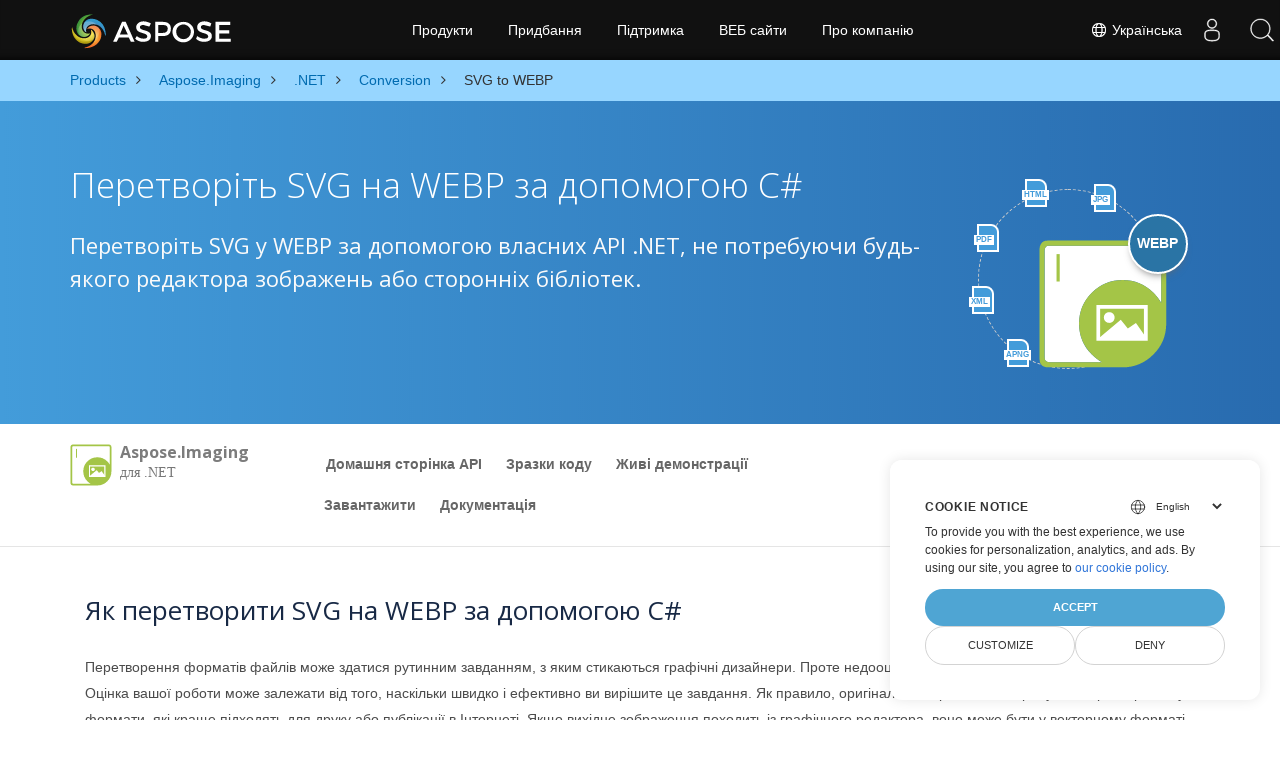

--- FILE ---
content_type: text/html
request_url: https://products.aspose.com/imaging/uk/net/conversion/svg-to-webp/
body_size: 9905
content:
<!doctype html><html lang=uk class=no-js><head><meta charset=utf-8><script>window.dataLayer=window.dataLayer||[];function gtag(){dataLayer.push(arguments)}gtag("set","url_passthrough",!0),gtag("set","ads_data_redaction",!0),gtag("consent","default",{ad_storage:"denied",ad_user_data:"denied",ad_personalization:"denied",analytics_storage:"denied"}),window.uetq=window.uetq||[],window.uetq.push("consent","default",{ad_storage:"denied"})</script><script>(function(e,t,n,s,o){e[s]=e[s]||[],e[s].push({"gtm.start":(new Date).getTime(),event:"gtm.js"});var a=t.getElementsByTagName(n)[0],i=t.createElement(n),r=s!="dataLayer"?"&l="+s:"";i.async=!0,i.src="https://www.googletagmanager.com/gtm.js?id="+o+r,a.parentNode.insertBefore(i,a)})(window,document,"script","dataLayer","GTM-NJMHSH")</script><meta name=robots content="index, follow"><link rel=apple-touch-icon sizes=180x180 href=https://cms.admin.containerize.com/templates/asposecloud/images/apple-touch-icon.png><link rel=icon type=image/png sizes=32x32 href=https://cms.admin.containerize.com/templates/asposecloud/images/favicon-32x32.png><link rel=icon type=image/png sizes=16x16 href=https://cms.admin.containerize.com/templates/asposecloud/images/favicon-16x16.png><link rel=mask-icon href=https://cms.admin.containerize.com/templates/asposecloud/images/safari-pinned-tab.svg color=#5bbad5><link rel="shortcut icon" href=https://cms.admin.containerize.com/templates/asposecloud/images/favicon.ico><meta name=msapplication-TileColor content="#2b5797"><meta name=msapplication-config content="https://cms.admin.containerize.com/templates/asposecloud/images/browserconfig.xml"><meta name=theme-color content="#ffffff"><meta name=author content="Aspose"><meta charset=utf-8><meta name=viewport content="width=device-width,initial-scale=1,shrink-to-fit=no"><link rel=canonical href=https://products.aspose.com/imaging/uk/net/conversion/svg-to-webp/><link rel=alternate hreflang=en href=https://products.aspose.com/imaging/net/conversion/svg-to-webp/><link rel=alternate hreflang=ja href=https://products.aspose.com/imaging/ja/net/conversion/svg-to-webp/><link rel=alternate hreflang=it href=https://products.aspose.com/imaging/it/net/conversion/svg-to-webp/><link rel=alternate hreflang=zh-hant href=https://products.aspose.com/imaging/zh-hant/net/conversion/svg-to-webp/><link rel=alternate hreflang=ru href=https://products.aspose.com/imaging/ru/net/conversion/svg-to-webp/><link rel=alternate hreflang=de href=https://products.aspose.com/imaging/de/net/conversion/svg-to-webp/><link rel=alternate hreflang=es href=https://products.aspose.com/imaging/es/net/conversion/svg-to-webp/><link rel=alternate hreflang=fr href=https://products.aspose.com/imaging/fr/net/conversion/svg-to-webp/><link rel=alternate hreflang=nl href=https://products.aspose.com/imaging/nl/net/conversion/svg-to-webp/><link rel=alternate hreflang=id href=https://products.aspose.com/imaging/id/net/conversion/svg-to-webp/><link rel=alternate hreflang=lt href=https://products.aspose.com/imaging/lt/net/conversion/svg-to-webp/><link rel=alternate hreflang=pl href=https://products.aspose.com/imaging/pl/net/conversion/svg-to-webp/><link rel=alternate hreflang=pt href=https://products.aspose.com/imaging/pt/net/conversion/svg-to-webp/><link rel=alternate hreflang=vi href=https://products.aspose.com/imaging/vi/net/conversion/svg-to-webp/><link rel=alternate hreflang=tr href=https://products.aspose.com/imaging/tr/net/conversion/svg-to-webp/><link rel=alternate hreflang=ko href=https://products.aspose.com/imaging/ko/net/conversion/svg-to-webp/><link rel=alternate hreflang=zh-hans href=https://products.aspose.com/imaging/zh-hans/net/conversion/svg-to-webp/><link rel=alternate hreflang=ar href=https://products.aspose.com/imaging/ar/net/conversion/svg-to-webp/><link rel=alternate hreflang=hi href=https://products.aspose.com/imaging/hi/net/conversion/svg-to-webp/><link rel=alternate hreflang=th href=https://products.aspose.com/imaging/th/net/conversion/svg-to-webp/><link rel=alternate hreflang=sv href=https://products.aspose.com/imaging/sv/net/conversion/svg-to-webp/><link rel=alternate hreflang=cs href=https://products.aspose.com/imaging/cs/net/conversion/svg-to-webp/><link rel=alternate hreflang=uk href=https://products.aspose.com/imaging/uk/net/conversion/svg-to-webp/><link rel=alternate hreflang=he href=https://products.aspose.com/imaging/he/net/conversion/svg-to-webp/><link rel=alternate hreflang=x-default href=https://products.aspose.com/imaging/net/conversion/svg-to-webp/><meta name=generator content="Hugo 0.101.0"><title>Перетворіть SVG на WEBP за допомогою C# | products.aspose.com</title><meta name=description content="Зразок коду для перетворення SVG у WEBP C#. Використовуйте приклад коду API для пакетного перетворення файлів SVG у WEBP у VB.NET, Asp.NET або будь-якій програмі на основі .NET."><script type=application/ld+json>{"@context":"http://schema.org/","@type":"SoftwareApplication","name":"Aspose.Imaging for Net","applicationCategory":"DeveloperApplication","image":["https://www.aspose.cloud/templates/aspose/img/products/imaging/aspose_imaging-for-net.svg"],"description":"Зразок коду для перетворення SVG у WEBP C#. Використовуйте приклад коду API для пакетного перетворення файлів SVG у WEBP у VB.NET, Asp.NET або будь-якій програмі на основі .NET.","downloadUrl":"https://releases.aspose.com/imaging/net/","releaseNotes":"https://docs.aspose.com/imaging/net/release-notes/","operatingSystem":["Windows","Linux","macOS"]}</script><script type=application/ld+json>{"@context":"https://schema.org/","@type":"Article","mainEntityOfPage":{"@type":"WebPage","@id":"https:\/\/products.aspose.com\/imaging\/uk\/net\/conversion\/svg-to-webp\/"},"headline":"Перетворіть SVG на WEBP за допомогою C#","description":"Зразок коду для перетворення SVG у WEBP C#. Використовуйте приклад коду API для пакетного перетворення файлів SVG у WEBP у VB.NET, Asp.NET або будь-якій програмі на основі .NET.","image":{"@type":"ImageObject","url":"https://www.aspose.cloud/templates/aspose/img/products/imaging/aspose_imaging-for-net.svg","width":"","height":""},"author":{"@type":"Organization","name":"Aspose Pty Ltd"},"publisher":{"@type":"Organization","name":"Aspose Pty Ltd","logo":{"@type":"ImageObject","url":"https://about.aspose.com/templates/aspose/img/svg/aspose-logo.svg","width":"","height":""}},"datePublished":"2025-07-24","wordCount":"735","articleBody":"[HTML JPG PDF XML APNG WEBP Перетворіть SVG на WEBP за допомогою C# Перетворіть SVG у WEBP за допомогою власних API .NET, не потребуючи будь-якого редактора зображень або сторонніх бібліотек. \u0026nbsp; Aspose.Imaging для .NET Overview Домашня сторінка API Зразки коду Живі демонстрації Завантажити Документацiя Огляд Домашня сторінка API Зразки коду Живі демонстрації Завантажити Документацiя Download from NuGet × Open NuGet package manager, search for and install. You may also use the following command from the Package Manager Console. \u0026nbsp;Copied! PM\u0026gt; Install-Package Visit our documentation for more details. Як перетворити SVG на WEBP за допомогою C# Перетворення форматів файлів може здатися рутинним завданням, з яким стикаються графічні дизайнери. Проте недооцінювати його значення було б помилкою. Оцінка вашої роботи може залежати від того, наскільки швидко і ефективно ви вирішите це завдання. Як правило, оригінальні зображення потребують перетворення у формати, які краще підходять для друку або публікації в Інтернеті. Якщо вихідне зображення походить із графічного редактора, воно може бути у векторному форматі. У цьому випадку його потрібно растеризувати та перетворити на растровий формат для публікації. У вас є вибір: зберегти зображення в нестисненому форматі для оптимальної якості або конвертувати його у стиснутий формат без втрат, щоб зменшити розмір файлу. У певних контекстах, як-от веб-публікація, ви можете вибрати формати зі стисненням із втратами даних. Спеціально розроблені алгоритми стиснення даних зображення дозволяють значно зменшити розмір файлу, зберігаючи прийнятну якість зображення. Це полегшує швидке завантаження файлів зображень з Інтернету. Щоб перетворити SVG на WEBP, ми будемо використовувати Aspose.Imaging для .NET API, який є багатофункціональним, потужним і простим у використанні API для обробки зображень і перетворення для платформи C#. Відкрийте менеджер пакетів NuGet , знайдіть Aspose.Imaging і встановіть. Ви також можете використати наступну команду з консолі менеджера пакетів. Команда консолі менеджера пакетів PM\u0026gt; Install-Package Aspose.Imaging Кроки для перетворення SVG у WEBP за допомогою C# Розробники можуть легко завантажити та перетворити файли SVG у WEBP лише за кілька рядків коду. Завантажити файл SVG методом Image.Load Створіть і встановіть екземпляр необхідного підкласу ImageOptionsBase (наприклад, BmpOptions, PngOptions тощо) Викличте метод Image.Save Передайте шлях до файлу з розширенням WEBP і об’єкт класу ImageOptionsBase Системні вимоги Перш ніж запускати код прикладу перетворення, переконайтеся, що у вас є такі передумови. Операційна система: Windows або Linux. Середовище розробки: підтримує .NET Core 7 і вище, наприклад Microsoft Visual Studio. Безкоштовна програма для перетворення SVG у WEBP Виберіть або перетягніть зображення SVG Виберіть формат і натисніть кнопку Конвертувати. Натисніть кнопку «Завантажити», щоб завантажити зображення WEBP Перегляньте наші демонстрації в прямому ефірі для перетворення SVG у WEBP Перетворити SVG на WEBP - .NET SVG Що таке SVG формат Файли SVG — це файли масштабованої векторної графіки, які використовують текстовий формат на основі XML для опису зовнішнього вигляду зображення. Слово «масштабований» означає, що SVG можна масштабувати до різних розмірів без втрати якості. Текстовий опис таких файлів робить їх незалежними від роздільної здатності. Це один із найбільш використовуваних форматів для створення веб-сайтів і друку графіки з метою досягнення масштабованості. Формат можна використовувати лише для двовимірної графіки. Файли SVG можна переглядати\/відкривати майже в усіх сучасних браузерах, включаючи Chrome, Internet Explorer, Firefox і Safari. Детальніше | SVG WEBP Що таке WEBP формат WebP, представлений компанією Google, — це сучасний растровий формат файлів веб-зображень, який базується на стисненні без втрат і з втратами. Він забезпечує таку саму якість зображення при значному зменшенні розміру зображення. Оскільки більшість веб-сторінок використовують зображення як ефективне представлення даних, використання зображень WebP на веб-сторінках призводить до швидшого завантаження веб-сторінок. За даними Google, зображення WebP без втрат на 26% менші за розмір порівняно з PNG, а зображення WebP із втратами на 25-34% менші за порівняльні зображення JPEG. Зображення порівнюються на основі індексу структурної подібності (SSIM) між WebP та іншими форматами файлів зображень. WebP є дочірнім проектом формату мультимедійного контейнера WebM. Детальніше | WEBP Інші підтримувані перетворення Використовуючи C#, можна легко конвертувати різні формати, зокрема. BMP (Растрове зображення) GIF (Графічний формат обміну) DICOM (Цифрові зображення та комунікації) EMF (Розширений формат метафайлу) JPG (Об’єднана експертна група з фотографій) JPEG (Об’єднана експертна група з фотографій) JP2 (JPEG 2000) J2K (Wavelet Compressed Image) JPEG2000 (JPEG 2000) PNG (Портативна мережева графіка) APNG (Анімована переносна мережева графіка) PSD (Документ Photoshop) DXF (Формат обміну малюнками або формат обміну малюнками,) TIFF (Формат зображення з тегами) WEBP (Растрове веб-зображення) WMF (Метафайл Microsoft Windows) PDF (Портативний формат документа (PDF)) HTML (Полотно HTML5) EMZ (Windows Compressed Enhanced Metafile) WMZ (Стиснена оболонка Windows Media Player) TGA (Targa Graphic) SVGZ (Стиснута версія файлу масштабованої векторної графіки (.SVG).) CANVAS (Полотно HTML5) SVG (Масштабована векторна графіка) ICO (Значок Windows)]"}</script><script type=application/ld+json>{"@context":"https://schema.org","@type":"Organization","name":"Aspose Pty. Ltd.","url":"https://www.aspose.com","logo":"https://about.aspose.com/templates/aspose/img/svg/aspose-logo.svg","alternateName":"Aspose","sameAs":["https://www.facebook.com/Aspose/","https://twitter.com/Aspose","https://www.youtube.com/user/AsposeVideo","https://www.linkedin.com/company/aspose","https://stackoverflow.com/questions/tagged/aspose","https://aspose.quora.com/","https://aspose.github.io/"],"contactPoint":[{"@type":"ContactPoint","telephone":"+1 903 306 1676","contactType":"sales","areaServed":"US","availableLanguage":"en"},{"@type":"ContactPoint","telephone":"+44 141 628 8900","contactType":"sales","areaServed":"GB","availableLanguage":"en"},{"@type":"ContactPoint","telephone":"+61 2 8006 6987","contactType":"sales","areaServed":"AU","availableLanguage":"en"}]}</script><script type=application/ld+json>{"@context":"https://schema.org","@type":"WebSite","url":"https://www.aspose.com","sameAs":["https://search.aspose.com","https://docs.aspose.com","https://blog.aspose.com","https://forum.aspose.com","https://products.aspose.com","https://about.aspose.com","https://purchase.aspose.com","https://apireference.aspose.com"],"potentialAction":{"@type":"SearchAction","target":"https://search.aspose.com/search/?q={search_term_string}","query-input":"required name=search_term_string"}}</script><meta itemprop=name content="Перетворіть SVG на WEBP за допомогою C#"><meta itemprop=description content="Зразок коду для перетворення SVG у WEBP C#. Використовуйте приклад коду API для пакетного перетворення файлів SVG у WEBP у VB.NET, Asp.NET або будь-якій програмі на основі .NET."><meta property="og:title" content="Перетворіть SVG на WEBP за допомогою C#"><meta property="og:description" content="Зразок коду для перетворення SVG у WEBP C#. Використовуйте приклад коду API для пакетного перетворення файлів SVG у WEBP у VB.NET, Asp.NET або будь-якій програмі на основі .NET."><meta property="og:type" content="website"><meta property="og:url" content="https://products.aspose.com/imaging/uk/net/conversion/svg-to-webp/"><link href=/imaging/css/ico.min.css rel=stylesheet><link href=/imaging/css/font-awesome.min.css rel=stylesheet><link rel=preload href=/imaging/scss/main.min.c57de0f987df41b9ebbfd1b2fd271ebead1a8904f810f963f9aaa29f1ef37d28.css as=style><link href=/imaging/scss/main.min.c57de0f987df41b9ebbfd1b2fd271ebead1a8904f810f963f9aaa29f1ef37d28.css rel=stylesheet><link href=/imaging/scss/products-main.min.be3463abd86a9e1a3088ddcaad9c135b72471000956a23c4acf13f281abd6571.css rel=stylesheet><script>(function(e,t,n,s,o,i,a){e.ContainerizeMenuObject=o,e[o]=e[o]||function(){(e[o].q=e[o].q||[]).push(arguments)},e[o].l=1*new Date,i=t.createElement(n),a=t.getElementsByTagName(n)[0],i.async=1,i.src=s,a.parentNode.append(i)})(window,document,"script","https://menu-new.containerize.com/scripts/engine.min.js?v=1.0.1","aspose-uk")</script><div class=lang-selector id=locale style=display:none!important><a href=#><em class="flag-ua flag-24"></em>&nbsp;Українська</a></div><div class="modal fade lanpopup" id=langModal tabindex=-1 aria-labelledby=langModalLabel data-nosnippet aria-modal=true role=dialog style=display:none><div class="modal-dialog modal-dialog-centered modal-lg"><div class=modal-content style=background-color:#343a40><a class=lang-close id=lang-close href=#><img src=/images/close.svg width=14 height=14 alt=Close></em></a><div class=modal-body><div class=rowbox><div class="col langbox"><a href=https://products.aspose.com/imaging/net/conversion/svg-to-webp/ data-title=En class=langmenu><span><em class="flag-us flag-24"></em>&nbsp;English</span></a></div><div class="col langbox"><a href=https://products.aspose.com/imaging/tr/net/conversion/svg-to-webp/ data-title=Tr class=langmenu><span><em class="flag-tr flag-24"></em>&nbsp;Türkçe</span></a></div><div class="col langbox"><a href=https://products.aspose.com/imaging/ja/net/conversion/svg-to-webp/ data-title=Ja class=langmenu><span><em class="flag-jp flag-24"></em>&nbsp;日本語</span></a></div><div class="col langbox"><a href=https://products.aspose.com/imaging/fr/net/conversion/svg-to-webp/ data-title=Fr class=langmenu><span><em class="flag-fr flag-24"></em>&nbsp;Français</span></a></div><div class="col langbox"><a href=https://products.aspose.com/imaging/de/net/conversion/svg-to-webp/ data-title=De class=langmenu><span><em class="flag-de flag-24"></em>&nbsp;Deutsch</span></a></div><div class="col langbox"><a href=https://products.aspose.com/imaging/ru/net/conversion/svg-to-webp/ data-title=Ru class=langmenu><span><em class="flag-ru flag-24"></em>&nbsp;Русский</span></a></div><div class="col langbox"><a href=https://products.aspose.com/imaging/zh-hans/net/conversion/svg-to-webp/ data-title=Zh-Hans class=langmenu><span><em class="flag-cn flag-24"></em>&nbsp;简体中文</span></a></div><div class="col langbox"><a href=https://products.aspose.com/imaging/hi/net/conversion/svg-to-webp/ data-title=Hi class=langmenu><span><em class="flag-in flag-24"></em>&nbsp;हिन्दी</span></a></div><div class="col langbox"><a href=https://products.aspose.com/imaging/ko/net/conversion/svg-to-webp/ data-title=Ko class=langmenu><span><em class="flag-kr flag-24"></em>&nbsp;한국인</span></a></div><div class="col langbox"><a href=https://products.aspose.com/imaging/nl/net/conversion/svg-to-webp/ data-title=Nl class=langmenu><span><em class="flag-nl flag-24"></em>&nbsp;Nederlands</span></a></div><div class="col langbox"><a href=https://products.aspose.com/imaging/pt/net/conversion/svg-to-webp/ data-title=Pt class=langmenu><span><em class="flag-br flag-24"></em>&nbsp;Português</span></a></div><div class="col langbox"><a href=https://products.aspose.com/imaging/it/net/conversion/svg-to-webp/ data-title=It class=langmenu><span><em class="flag-it flag-24"></em>&nbsp;Italiano</span></a></div><div class="col langbox"><a href=https://products.aspose.com/imaging/es/net/conversion/svg-to-webp/ data-title=Es class=langmenu><span><em class="flag-es flag-24"></em>&nbsp;Español</span></a></div><div class="col langbox"><a href=https://products.aspose.com/imaging/id/net/conversion/svg-to-webp/ data-title=Id class=langmenu><span><em class="flag-id flag-24"></em>&nbsp;Indonesian</span></a></div><div class="col langbox"><a href=https://products.aspose.com/imaging/sv/net/conversion/svg-to-webp/ data-title=Sv class=langmenu><span><em class="flag-se flag-24"></em>&nbsp;Svenska</span></a></div><div class="col langbox"><a href=https://products.aspose.com/imaging/lt/net/conversion/svg-to-webp/ data-title=Lt class=langmenu><span><em class="flag-lv flag-24"></em>&nbsp;Lietuvių</span></a></div><div class="col langbox"><a href=https://products.aspose.com/imaging/pl/net/conversion/svg-to-webp/ data-title=Pl class=langmenu><span><em class="flag-pl flag-24"></em>&nbsp;Polski</span></a></div><div class="col langbox"><a href=https://products.aspose.com/imaging/cs/net/conversion/svg-to-webp/ data-title=Cs class=langmenu><span><em class="flag-cz flag-24"></em>&nbsp;čeština</span></a></div><div class="col langbox"><a href=https://products.aspose.com/imaging/he/net/conversion/svg-to-webp/ data-title=He class=langmenu><span><em class="flag-il flag-24"></em>&nbsp;עִברִית</span></a></div><div class="col langbox"><a href=https://products.aspose.com/imaging/ar/net/conversion/svg-to-webp/ data-title=Ar class=langmenu><span><em class="flag-sa flag-24"></em>&nbsp;عربي</span></a></div><div class="col langbox"><a href=https://products.aspose.com/imaging/th/net/conversion/svg-to-webp/ data-title=Th class=langmenu><span><em class="flag-th flag-24"></em>&nbsp;ไทย</span></a></div><div class="col langbox"><a href=https://products.aspose.com/imaging/vi/net/conversion/svg-to-webp/ data-title=Vi class=langmenu><span><em class="flag-vn flag-24"></em>&nbsp;Tiếng Việt</span></a></div><div class="col langbox"><a href=https://products.aspose.com/imaging/zh-hant/net/conversion/svg-to-webp/ data-title=Zh-Hant class=langmenu><span><em class="flag-tw flag-24"></em>&nbsp;繁體中文</span></a></div></div></div></div></div></div></div><script>const langshowpop=document.getElementById("locale"),langhidepop=document.getElementById("lang-close");langshowpop.addEventListener("click",addClass,!1),langhidepop.addEventListener("click",removeClass,!1);function addClass(e){e.preventDefault();var t=document.querySelector(".lanpopup");t.classList.toggle("show")}function removeClass(e){e.preventDefault();var t=document.querySelector(".lanpopup");t.classList.remove("show")}</script><link rel=stylesheet href=https://www.aspose.com/css/locale.min.css><script defer>const observer=new MutationObserver((e,t)=>{const n=document.getElementById("DynabicMenuUserControls");if(n){const e=document.getElementById("locale");n.prepend(e),e.setAttribute("id","localswitch"),e.setAttribute("style","visibility:visible"),t.disconnect();return}});observer.observe(document,{childList:!0,subtree:!0})</script></head><body class=td-section><noscript><iframe src="https://www.googletagmanager.com/ns.html?id=GTM-NJMHSH" height=0 width=0 style=display:none;visibility:hidden></iframe></noscript><script src=https://www.consentise.com/v1.2/consent-min.js data-cookiedomain=.aspose.com data-privacy-policy-url=https://about.aspose.com/legal/privacy-policy/ data-preferred-color=#4FA5D3 data-default-language=en defer></script><style>.bg-light-primary{background:#97d6ff}.productbreadcrumbs li{list-style-type:none}.productbreadcrumbs li{padding:10px 0;display:inline-block;color:#333}.productbreadcrumbs a{display:inline-block;color:#006bb0!important}.productbreadcrumbs li i{margin:0 10px}@media(max-width:688px){.productbreadcrumbs{padding:0 20px!important}}</style><div class="container-fluid bg-light-primary"><div class=container><div class=row><div class="col-md-12 p-0"><ol class="d-flex align-items-center m-0 productbreadcrumbs p-0" itemscope itemtype=https://schema.org/BreadcrumbList><li itemprop=itemListElement itemscope itemtype=https://schema.org/ListItem><a href=/ itemprop=item><span itemprop=name>Products</span></a><meta itemprop=position content="1"></li><li itemprop=itemListElement itemscope itemtype=https://schema.org/ListItem><i class="fa fa-angle-right">&nbsp;</i>
<a itemprop=item href=/imaging/uk/><span itemprop=name>Aspose.Imaging</span></a><meta itemprop=position content="2"></li><li itemprop=itemListElement itemscope itemtype=https://schema.org/ListItem><i class="fa fa-angle-right">&nbsp;</i>
<a itemprop=item href=/imaging/uk/net/><span itemprop=name>.NET</span></a><meta itemprop=position content="3"></li><li itemprop=itemListElement itemscope itemtype=https://schema.org/ListItem><i class="fa fa-angle-right">&nbsp;</i>
<a itemprop=item href=/imaging/uk/net/conversion/><span itemprop=name>Conversion</span></a><meta itemprop=position content="4"></li><li itemprop=itemListElement itemscope itemtype=https://schema.org/ListItem><i class="fa fa-angle-right">&nbsp;</i>
<span itemprop=name>SVG to WEBP</span><meta itemprop=position content="5"></li></ol></div></div></div></div><div class="container-fluid td-default td-outer set-min-height"><main role=main class=td-main><div class='pf-landing-page-com autogen'><div class="container-fluid header1 header2 productfamilyheader minify-header"><div class=container><div class="row pt-lg-5"><div class="col-md-12 padding0"><div class="col-lg-3 col-md-3 pull-right"><div class=tr><div class=aspose_product_img><div class=circleiconsformat><em class=fileiconsmall>HTML</em>
<em class=fileiconsmall>JPG</em>
<em class=fileiconsmall>PDF</em>
<em class=fileiconsmall>XML</em>
<em class=fileiconsmall>APNG</em></div><img class=lazyloaded width=220 height=220 src=/imaging/images/imaging/aspose_imaging-for-net.svg alt='Aspose.Imaging  для .NET'><div class=conversiontag>WEBP</div></div></div></div><div class="padding0 col-lg-9"><h1>Перетворіть SVG на WEBP за допомогою C#</h1><h2 class=pr-h2>Перетворіть SVG у WEBP за допомогою власних API .NET, не потребуючи будь-якого редактора зображень або сторонніх бібліотек.</h2></div></div></div></div></div><div class="container-fluid productfamilypage bg-white"><div class="container-fluid sub-menu-container"><div id=sticky1 class=stickytopheight>&nbsp;</div><div class=container><div class=row><div class="col-md-2 title2"><h3 class=titleh3imaging><span class=spanclass><img width=42 height=42 src=/imaging/images/imaging/aspose_imaging-for-net.svg alt="Aspose.Imaging для .NET" class=lazyloaded>
</span>Aspose.Imaging <small class=titleh3imagingsmall>для .NET</small></h3></div><div class=col-md-6><h4 class=mb-hide>Overview</h4><ul class="nav nav-pills mb-hide"><li><a href=/imaging/uk/net/>Домашня сторінка API</a></li><li><a href=https://github.com/aspose-imaging/Aspose.Imaging-for-.NET/>Зразки коду</a></li><li><a href=https://products.aspose.app/imaging/family/>Живі демонстрації</a></li><li><a href=https://downloads.aspose.com/imaging/net/>Завантажити</a></li><li><a href=https://docs.aspose.com/imaging/net/>Документацiя</a></li></ul><div class=submenu><ul class=submenul><li class="dropdown smenu-li"><a class="dropdown-toggle arrow-dd" href=/ data-toggle=dropdown>Огляд</a><ul class="dropdown-menu smenu-dd"><li><a href=/imaging/uk/net/>Домашня сторінка API</a></li><li><a href=https://github.com/aspose-imaging/Aspose.Imaging-for-.NET/>Зразки коду</a></li><li><a href=https://products.aspose.app/imaging/family/>Живі демонстрації</a></li><li><a href=https://downloads.aspose.com/imaging/net/>Завантажити</a></li><li><a href=https://docs.aspose.com/imaging/net/>Документацiя</a></li></ul></li></ul></div></div><div class="col-md-4 sub-rhs col-sm-12"><div class=btn-group></div></div></div><div id=nugetproject class="modal fade downloadproject" tabindex=-1 role=dialog aria-labelledby=exampleModalLabel aria-hidden=true><div class=modal-dialog role=document><div class=modal-content><div class=modal-header><h5 class=modal-title>Download from NuGet</h5><button class=close type=button data-dismiss=modal aria-label=Close> ×</button></div><div class=modal-body><p><small>Open <a href=https://www.nuget.org/packages/aspose.imaging>NuGet</a> package
manager, search for <b></b>and install.<br>You may also use the
following command from the Package Manager Console.</small></p><div class=copyclipboard><button class="copybtn btn btn-success" type=button data-clipboard-target=#copyboard data-clipboard-action=copy><i class="fa fa-clipboard">&nbsp;</i></button><span class=copiedtooltip>Copied!</span></div><div class=consolebox><span class=consoletxt>PM> </span><textarea id=copyboard readonly>Install-Package  </textarea></div></div><div class="modal-footer tc">Visit our <a href=https://docs.aspose.com/imaging/uk/net/>documentation</a> for more details.</div></div></div></div></div></div><div class="autogen container-fluid bg-white agp-content section"><div class=container><div class=row><div class="col-md-12 tl"><h2 class=bold-h2>Як перетворити SVG на WEBP за допомогою C#</h2><p>Перетворення форматів файлів може здатися рутинним завданням, з яким стикаються графічні дизайнери. Проте недооцінювати його значення було б помилкою. Оцінка вашої роботи може залежати від того, наскільки швидко і ефективно ви вирішите це завдання. Як правило, оригінальні зображення потребують перетворення у формати, які краще підходять для друку або публікації в Інтернеті. Якщо вихідне зображення походить із графічного редактора, воно може бути у векторному форматі. У цьому випадку його потрібно растеризувати та перетворити на растровий формат для публікації. У вас є вибір: зберегти зображення в нестисненому форматі для оптимальної якості або конвертувати його у стиснутий формат без втрат, щоб зменшити розмір файлу. У певних контекстах, як-от веб-публікація, ви можете вибрати формати зі стисненням із втратами даних. Спеціально розроблені алгоритми стиснення даних зображення дозволяють значно зменшити розмір файлу, зберігаючи прийнятну якість зображення. Це полегшує швидке завантаження файлів зображень з Інтернету. Щоб перетворити SVG на WEBP, ми будемо використовувати
<a href=https://products.aspose.com/imaging/net>Aspose.Imaging для .NET</a>
API, який є багатофункціональним, потужним і простим у використанні API для обробки зображень і перетворення для платформи C#. Відкрийте менеджер пакетів
<a href=https://www.nuget.org/packages/aspose.imaging>NuGet</a>
, знайдіть
<strong>Aspose.Imaging</strong> і встановіть. Ви також можете використати наступну команду з консолі менеджера пакетів.</p><div class="col-md-12 tl"><div id=code class=codeblock><h3>Команда консолі менеджера пакетів</h3><div class=highlight><pre tabindex=0 style=color:#f8f8f2;background-color:#272822;-moz-tab-size:4;-o-tab-size:4;tab-size:4><code class=language-cs data-lang=cs><span style=display:flex><span>
</span></span><span style=display:flex><span>PM&gt; Install-Package Aspose.Imaging
</span></span></code></pre></div></div></div></div></div></div></div><div class='container-fluid bg-gray-lite agp-content section'><div class=container><div class=row><div class="col-md-6 tl"><h2 class=heading-border>Кроки для перетворення SVG у WEBP за допомогою C#</h2><p><p>Розробники можуть легко завантажити та перетворити файли SVG у WEBP лише за кілька рядків коду.</p></p><ul><li>Завантажити файл SVG методом Image.Load</li><li>Створіть і встановіть екземпляр необхідного підкласу ImageOptionsBase (наприклад, BmpOptions, PngOptions тощо)</li><li>Викличте метод Image.Save</li><li>Передайте шлях до файлу з розширенням WEBP і об’єкт класу ImageOptionsBase</li></ul></div><div class="col-md-6 tl"><h2 class=heading-border>Системні вимоги</h2><p><p>Перш ніж запускати код прикладу перетворення, переконайтеся, що у вас є такі передумови.</p></p><ul><li>Операційна система: Windows або Linux.</li><li>Середовище розробки: підтримує .NET Core 7 і вище, наприклад Microsoft Visual Studio.</li></ul></div><input id=imaging-widget-url type=hidden value="https://products.aspose.app/imaging/uk/widget?app=Conversion&format=svg-to-webp&showPreview=true"><div class="autogen section container-fluid" style="border-bottom:1px solid #eaeaea"><h3 class=tc style=font-size:26px;text-align:center!important>Безкоштовна програма для перетворення SVG у WEBP</h3><div class="container full-width section"><div class="row align-items-center justify-content-between"><div class=col-md-7><ul><li>Виберіть або перетягніть зображення SVG</li><li>Виберіть формат і натисніть кнопку Конвертувати.</li><li>Натисніть кнопку «Завантажити», щоб завантажити зображення WEBP</li></ul></div><div id=imaging-widget class=col-md-5></div></div></div><p class=tc style=font-size:15px;text-align:center!important>Перегляньте наші
<a href=https://products.aspose.app/imaging/conversion/svg-to-webp>демонстрації в прямому ефірі для перетворення SVG у WEBP</a></p></div><div class="col-md-12 tl"><div id=code class=codeblock><h3>Перетворити SVG на WEBP - .NET</h3><script type=application/javascript src="https://gist.github.com/aspose-com-gists/0d1b88d7ec3f1fc9af01ac8a836869a1.js?file=convert-svg-to-webp.cs"></script></div></div></div></div></div><div class='container-fluid agp-content bg-gray-lighter aboutfile box-1 vh100 section'><div class="container full-width"><div class=row><div class="col-md-6 tl rightborder"><div class=aboutagp-box><h3><em class=icofile><b>SVG</b></em> Що таке SVG формат</h3><p>Файли SVG — це файли масштабованої векторної графіки, які використовують текстовий формат на основі XML для опису зовнішнього вигляду зображення. Слово «масштабований» означає, що SVG можна масштабувати до різних розмірів без втрати якості. Текстовий опис таких файлів робить їх незалежними від роздільної здатності. Це один із найбільш використовуваних форматів для створення веб-сайтів і друку графіки з метою досягнення масштабованості. Формат можна використовувати лише для двовимірної графіки. Файли SVG можна переглядати/відкривати майже в усіх сучасних браузерах, включаючи Chrome, Internet Explorer, Firefox і Safari.</p><a class=read-more href=https://docs.fileformat.com/image/svg/ target=_blank rel="noopener noreferrer">Детальніше | SVG</a></div></div><div class="col-md-6 tl rightborder"><div class=aboutagp-box><h3><em class=icofile><b>WEBP</b></em> Що таке WEBP формат</h3><p>WebP, представлений компанією Google, — це сучасний растровий формат файлів веб-зображень, який базується на стисненні без втрат і з втратами. Він забезпечує таку саму якість зображення при значному зменшенні розміру зображення. Оскільки більшість веб-сторінок використовують зображення як ефективне представлення даних, використання зображень WebP на веб-сторінках призводить до швидшого завантаження веб-сторінок. За даними Google, зображення WebP без втрат на 26% менші за розмір порівняно з PNG, а зображення WebP із втратами на 25-34% менші за порівняльні зображення JPEG. Зображення порівнюються на основі індексу структурної подібності (SSIM) між WebP та іншими форматами файлів зображень. WebP є дочірнім проектом формату мультимедійного контейнера WebM.</p><a class=read-more href=https://docs.fileformat.com/image/webp/ target=_blank rel="noopener noreferrer">Детальніше | WEBP</a></div></div></div></div></div><div id=dvOtherSupportedConversions class="col-md-12 pt-5 pb-5 convertypes bg-white agp-content section"><div class=container><h3 id="hOtherSupportedFeatureHeading tc" class="tc d-block">Інші підтримувані перетворення</h3><p id=pOtherSupportedFeatureSubHeading class="tc d-block">Використовуючи C#, можна легко конвертувати різні формати, зокрема.</p><div class="row other-converters"><div class="col-md-3 other-converter"><a href=/imaging/uk/net/conversion/svg-to-bmp/>BMP</a> (Растрове зображення)</div><div class="col-md-3 other-converter"><a href=/imaging/uk/net/conversion/svg-to-gif/>GIF</a> (Графічний формат обміну)</div><div class="col-md-3 other-converter"><a href=/imaging/uk/net/conversion/svg-to-dicom/>DICOM</a> (Цифрові зображення та комунікації)</div><div class="col-md-3 other-converter"><a href=/imaging/uk/net/conversion/svg-to-emf/>EMF</a> (Розширений формат метафайлу)</div><div class="col-md-3 other-converter"><a href=/imaging/uk/net/conversion/svg-to-jpg/>JPG</a> (Об’єднана експертна група з фотографій)</div><div class="col-md-3 other-converter"><a href=/imaging/uk/net/conversion/svg-to-jpeg/>JPEG</a> (Об’єднана експертна група з фотографій)</div><div class="col-md-3 other-converter"><a href=/imaging/uk/net/conversion/svg-to-jp2/>JP2</a> (JPEG 2000)</div><div class="col-md-3 other-converter"><a href=/imaging/uk/net/conversion/svg-to-j2k/>J2K</a> (Wavelet Compressed Image)</div><div class="col-md-3 other-converter"><a href=/imaging/uk/net/conversion/svg-to-jpeg2000/>JPEG2000</a> (JPEG 2000)</div><div class="col-md-3 other-converter"><a href=/imaging/uk/net/conversion/svg-to-png/>PNG</a> (Портативна мережева графіка)</div><div class="col-md-3 other-converter"><a href=/imaging/uk/net/conversion/svg-to-apng/>APNG</a> (Анімована переносна мережева графіка)</div><div class="col-md-3 other-converter"><a href=/imaging/uk/net/conversion/svg-to-psd/>PSD</a> (Документ Photoshop)</div><div class="col-md-3 other-converter"><a href=/imaging/uk/net/conversion/svg-to-dxf/>DXF</a> (Формат обміну малюнками або формат обміну малюнками,)</div><div class="col-md-3 other-converter"><a href=/imaging/uk/net/conversion/svg-to-tiff/>TIFF</a> (Формат зображення з тегами)</div><div class="col-md-3 other-converter"><a href=/imaging/uk/net/conversion/svg-to-webp/>WEBP</a> (Растрове веб-зображення)</div><div class="col-md-3 other-converter"><a href=/imaging/uk/net/conversion/svg-to-wmf/>WMF</a> (Метафайл Microsoft Windows)</div><div class="col-md-3 other-converter"><a href=/imaging/uk/net/conversion/svg-to-pdf/>PDF</a> (Портативний формат документа (PDF))</div><div class="col-md-3 other-converter"><a href=/imaging/uk/net/conversion/svg-to-html/>HTML</a> (Полотно HTML5)</div><div class="col-md-3 other-converter"><a href=/imaging/uk/net/conversion/svg-to-emz/>EMZ</a> (Windows Compressed Enhanced Metafile)</div><div class="col-md-3 other-converter"><a href=/imaging/uk/net/conversion/svg-to-wmz/>WMZ</a> (Стиснена оболонка Windows Media Player)</div><div class="col-md-3 other-converter"><a href=/imaging/uk/net/conversion/svg-to-tga/>TGA</a> (Targa Graphic)</div><div class="col-md-3 other-converter"><a href=/imaging/uk/net/conversion/svg-to-svgz/>SVGZ</a> (Стиснута версія файлу масштабованої векторної графіки (.SVG).)</div><div class="col-md-3 other-converter"><a href=/imaging/uk/net/conversion/svg-to-canvas/>CANVAS</a> (Полотно HTML5)</div><div class="col-md-3 other-converter"><a href=/imaging/uk/net/conversion/svg-to-svg/>SVG</a> (Масштабована векторна графіка)</div><div class="col-md-3 other-converter"><a href=/imaging/uk/net/conversion/svg-to-ico/>ICO</a> (Значок Windows)</div></div></div></div></div></div></main></div><script src=https://code.jquery.com/jquery-3.3.1.min.js integrity="sha256-FgpCb/KJQlLNfOu91ta32o/NMZxltwRo8QtmkMRdAu8=" crossorigin=anonymous></script><script integrity="sha256-R2BOOEYccR42PjYleF6FymLO5RI03/6g3aAhg0Ljhy0=" crossorigin=anonymous src=/imaging/js/imaging/app-widget.min.47604e38461c711e363e3625785e85ca62cee51234dffea0dda0218342e3872d.js></script>
<script defer src=/imaging/js/main.min.bcff3ebc12e5204436729789d5fdbb30bd3f02f3529ae312b91c61c2335100e9.js integrity="sha256-vP8+vBLlIEQ2cpeJ1f27ML0/AvNSmuMSuRxhwjNRAOk=" crossorigin=anonymous></script><div id=DynabicMenuFooter></div></body></html>

--- FILE ---
content_type: text/javascript; charset=utf-8
request_url: https://gist.github.com/aspose-com-gists/0d1b88d7ec3f1fc9af01ac8a836869a1.js?file=convert-svg-to-webp.cs
body_size: 2677
content:
document.write('<link rel="stylesheet" href="https://github.githubassets.com/assets/gist-embed-68783a026c0c.css">')
document.write('<div id=\"gist112272045\" class=\"gist\">\n    <div class=\"gist-file\" translate=\"no\" data-color-mode=\"light\" data-light-theme=\"light\">\n      <div class=\"gist-data\">\n        <div class=\"js-gist-file-update-container js-task-list-container\">\n  <div id=\"file-convert-svg-to-webp-cs\" class=\"file my-2\">\n    \n    <div itemprop=\"text\"\n      class=\"Box-body p-0 blob-wrapper data type-c  \"\n      style=\"overflow: auto\" tabindex=\"0\" role=\"region\"\n      aria-label=\"convert-svg-to-webp.cs content, created by aspose-com-gists on 06:02PM on October 08, 2021.\"\n    >\n\n        \n<div class=\"js-check-hidden-unicode js-blob-code-container blob-code-content\">\n\n  <template class=\"js-file-alert-template\">\n  <div data-view-component=\"true\" class=\"flash flash-warn flash-full d-flex flex-items-center\">\n  <svg aria-hidden=\"true\" height=\"16\" viewBox=\"0 0 16 16\" version=\"1.1\" width=\"16\" data-view-component=\"true\" class=\"octicon octicon-alert\">\n    <path d=\"M6.457 1.047c.659-1.234 2.427-1.234 3.086 0l6.082 11.378A1.75 1.75 0 0 1 14.082 15H1.918a1.75 1.75 0 0 1-1.543-2.575Zm1.763.707a.25.25 0 0 0-.44 0L1.698 13.132a.25.25 0 0 0 .22.368h12.164a.25.25 0 0 0 .22-.368Zm.53 3.996v2.5a.75.75 0 0 1-1.5 0v-2.5a.75.75 0 0 1 1.5 0ZM9 11a1 1 0 1 1-2 0 1 1 0 0 1 2 0Z\"><\/path>\n<\/svg>\n    <span>\n      This file contains hidden or bidirectional Unicode text that may be interpreted or compiled differently than what appears below. To review, open the file in an editor that reveals hidden Unicode characters.\n      <a class=\"Link--inTextBlock\" href=\"https://github.co/hiddenchars\" target=\"_blank\">Learn more about bidirectional Unicode characters<\/a>\n    <\/span>\n\n\n  <div data-view-component=\"true\" class=\"flash-action\">        <a href=\"{{ revealButtonHref }}\" data-view-component=\"true\" class=\"btn-sm btn\">    Show hidden characters\n<\/a>\n<\/div>\n<\/div><\/template>\n<template class=\"js-line-alert-template\">\n  <span aria-label=\"This line has hidden Unicode characters\" data-view-component=\"true\" class=\"line-alert tooltipped tooltipped-e\">\n    <svg aria-hidden=\"true\" height=\"16\" viewBox=\"0 0 16 16\" version=\"1.1\" width=\"16\" data-view-component=\"true\" class=\"octicon octicon-alert\">\n    <path d=\"M6.457 1.047c.659-1.234 2.427-1.234 3.086 0l6.082 11.378A1.75 1.75 0 0 1 14.082 15H1.918a1.75 1.75 0 0 1-1.543-2.575Zm1.763.707a.25.25 0 0 0-.44 0L1.698 13.132a.25.25 0 0 0 .22.368h12.164a.25.25 0 0 0 .22-.368Zm.53 3.996v2.5a.75.75 0 0 1-1.5 0v-2.5a.75.75 0 0 1 1.5 0ZM9 11a1 1 0 1 1-2 0 1 1 0 0 1 2 0Z\"><\/path>\n<\/svg>\n<\/span><\/template>\n\n  <table data-hpc class=\"highlight tab-size js-file-line-container\" data-tab-size=\"4\" data-paste-markdown-skip data-tagsearch-path=\"convert-svg-to-webp.cs\">\n        <tr>\n          <td id=\"file-convert-svg-to-webp-cs-L1\" class=\"blob-num js-line-number js-blob-rnum\" data-line-number=\"1\"><\/td>\n          <td id=\"file-convert-svg-to-webp-cs-LC1\" class=\"blob-code blob-code-inner js-file-line\">using Aspose.Imaging;\n<\/td>\n        <\/tr>\n        <tr>\n          <td id=\"file-convert-svg-to-webp-cs-L2\" class=\"blob-num js-line-number js-blob-rnum\" data-line-number=\"2\"><\/td>\n          <td id=\"file-convert-svg-to-webp-cs-LC2\" class=\"blob-code blob-code-inner js-file-line\">using System;\n<\/td>\n        <\/tr>\n        <tr>\n          <td id=\"file-convert-svg-to-webp-cs-L3\" class=\"blob-num js-line-number js-blob-rnum\" data-line-number=\"3\"><\/td>\n          <td id=\"file-convert-svg-to-webp-cs-LC3\" class=\"blob-code blob-code-inner js-file-line\">using System.IO;\n<\/td>\n        <\/tr>\n        <tr>\n          <td id=\"file-convert-svg-to-webp-cs-L4\" class=\"blob-num js-line-number js-blob-rnum\" data-line-number=\"4\"><\/td>\n          <td id=\"file-convert-svg-to-webp-cs-LC4\" class=\"blob-code blob-code-inner js-file-line\">using System.Text;\n<\/td>\n        <\/tr>\n        <tr>\n          <td id=\"file-convert-svg-to-webp-cs-L5\" class=\"blob-num js-line-number js-blob-rnum\" data-line-number=\"5\"><\/td>\n          <td id=\"file-convert-svg-to-webp-cs-LC5\" class=\"blob-code blob-code-inner js-file-line\">using System.Collections.Generic;\n<\/td>\n        <\/tr>\n        <tr>\n          <td id=\"file-convert-svg-to-webp-cs-L6\" class=\"blob-num js-line-number js-blob-rnum\" data-line-number=\"6\"><\/td>\n          <td id=\"file-convert-svg-to-webp-cs-LC6\" class=\"blob-code blob-code-inner js-file-line\">\n<\/td>\n        <\/tr>\n        <tr>\n          <td id=\"file-convert-svg-to-webp-cs-L7\" class=\"blob-num js-line-number js-blob-rnum\" data-line-number=\"7\"><\/td>\n          <td id=\"file-convert-svg-to-webp-cs-LC7\" class=\"blob-code blob-code-inner js-file-line\">//You can get all image templates from https://github.com/aspose-imaging/Aspose.Imaging-for-.NET/blob/master/Examples/Data/Templates.zip\n<\/td>\n        <\/tr>\n        <tr>\n          <td id=\"file-convert-svg-to-webp-cs-L8\" class=\"blob-num js-line-number js-blob-rnum\" data-line-number=\"8\"><\/td>\n          <td id=\"file-convert-svg-to-webp-cs-LC8\" class=\"blob-code blob-code-inner js-file-line\">//After download archive please unpack it and replace templatesFolder variable path with your path to unpacked archive folder\n<\/td>\n        <\/tr>\n        <tr>\n          <td id=\"file-convert-svg-to-webp-cs-L9\" class=\"blob-num js-line-number js-blob-rnum\" data-line-number=\"9\"><\/td>\n          <td id=\"file-convert-svg-to-webp-cs-LC9\" class=\"blob-code blob-code-inner js-file-line\">string templatesFolder = @&quot;c:\\Users\\USER\\Downloads\\templates\\&quot;;\n<\/td>\n        <\/tr>\n        <tr>\n          <td id=\"file-convert-svg-to-webp-cs-L10\" class=\"blob-num js-line-number js-blob-rnum\" data-line-number=\"10\"><\/td>\n          <td id=\"file-convert-svg-to-webp-cs-LC10\" class=\"blob-code blob-code-inner js-file-line\">\n<\/td>\n        <\/tr>\n        <tr>\n          <td id=\"file-convert-svg-to-webp-cs-L11\" class=\"blob-num js-line-number js-blob-rnum\" data-line-number=\"11\"><\/td>\n          <td id=\"file-convert-svg-to-webp-cs-LC11\" class=\"blob-code blob-code-inner js-file-line\">// Load the svg file in an instance of Image\n<\/td>\n        <\/tr>\n        <tr>\n          <td id=\"file-convert-svg-to-webp-cs-L12\" class=\"blob-num js-line-number js-blob-rnum\" data-line-number=\"12\"><\/td>\n          <td id=\"file-convert-svg-to-webp-cs-LC12\" class=\"blob-code blob-code-inner js-file-line\">using (var image = Aspose.Imaging.Image.Load(Path.Combine(templatesFolder, @&quot;template.svg&quot;)))\n<\/td>\n        <\/tr>\n        <tr>\n          <td id=\"file-convert-svg-to-webp-cs-L13\" class=\"blob-num js-line-number js-blob-rnum\" data-line-number=\"13\"><\/td>\n          <td id=\"file-convert-svg-to-webp-cs-LC13\" class=\"blob-code blob-code-inner js-file-line\">{\n<\/td>\n        <\/tr>\n        <tr>\n          <td id=\"file-convert-svg-to-webp-cs-L14\" class=\"blob-num js-line-number js-blob-rnum\" data-line-number=\"14\"><\/td>\n          <td id=\"file-convert-svg-to-webp-cs-LC14\" class=\"blob-code blob-code-inner js-file-line\">   // Create an instance of WebPOptions\n<\/td>\n        <\/tr>\n        <tr>\n          <td id=\"file-convert-svg-to-webp-cs-L15\" class=\"blob-num js-line-number js-blob-rnum\" data-line-number=\"15\"><\/td>\n          <td id=\"file-convert-svg-to-webp-cs-LC15\" class=\"blob-code blob-code-inner js-file-line\">   var exportOptions = new Aspose.Imaging.ImageOptions.WebPOptions();\n<\/td>\n        <\/tr>\n        <tr>\n          <td id=\"file-convert-svg-to-webp-cs-L16\" class=\"blob-num js-line-number js-blob-rnum\" data-line-number=\"16\"><\/td>\n          <td id=\"file-convert-svg-to-webp-cs-LC16\" class=\"blob-code blob-code-inner js-file-line\">   Aspose.Imaging.ImageOptions.VectorRasterizationOptions rasterizationOptions = new Aspose.Imaging.ImageOptions.SvgRasterizationOptions();\n<\/td>\n        <\/tr>\n        <tr>\n          <td id=\"file-convert-svg-to-webp-cs-L17\" class=\"blob-num js-line-number js-blob-rnum\" data-line-number=\"17\"><\/td>\n          <td id=\"file-convert-svg-to-webp-cs-LC17\" class=\"blob-code blob-code-inner js-file-line\">   rasterizationOptions.PageWidth = image.Width;\n<\/td>\n        <\/tr>\n        <tr>\n          <td id=\"file-convert-svg-to-webp-cs-L18\" class=\"blob-num js-line-number js-blob-rnum\" data-line-number=\"18\"><\/td>\n          <td id=\"file-convert-svg-to-webp-cs-LC18\" class=\"blob-code blob-code-inner js-file-line\">   rasterizationOptions.PageHeight = image.Height;\n<\/td>\n        <\/tr>\n        <tr>\n          <td id=\"file-convert-svg-to-webp-cs-L19\" class=\"blob-num js-line-number js-blob-rnum\" data-line-number=\"19\"><\/td>\n          <td id=\"file-convert-svg-to-webp-cs-LC19\" class=\"blob-code blob-code-inner js-file-line\">   exportOptions.VectorRasterizationOptions = rasterizationOptions;\n<\/td>\n        <\/tr>\n        <tr>\n          <td id=\"file-convert-svg-to-webp-cs-L20\" class=\"blob-num js-line-number js-blob-rnum\" data-line-number=\"20\"><\/td>\n          <td id=\"file-convert-svg-to-webp-cs-LC20\" class=\"blob-code blob-code-inner js-file-line\">\n<\/td>\n        <\/tr>\n        <tr>\n          <td id=\"file-convert-svg-to-webp-cs-L21\" class=\"blob-num js-line-number js-blob-rnum\" data-line-number=\"21\"><\/td>\n          <td id=\"file-convert-svg-to-webp-cs-LC21\" class=\"blob-code blob-code-inner js-file-line\">   // Save svg to webp\n<\/td>\n        <\/tr>\n        <tr>\n          <td id=\"file-convert-svg-to-webp-cs-L22\" class=\"blob-num js-line-number js-blob-rnum\" data-line-number=\"22\"><\/td>\n          <td id=\"file-convert-svg-to-webp-cs-LC22\" class=\"blob-code blob-code-inner js-file-line\">   image.Save(Path.Combine(templatesFolder, &quot;output.webp&quot;), exportOptions);\n<\/td>\n        <\/tr>\n        <tr>\n          <td id=\"file-convert-svg-to-webp-cs-L23\" class=\"blob-num js-line-number js-blob-rnum\" data-line-number=\"23\"><\/td>\n          <td id=\"file-convert-svg-to-webp-cs-LC23\" class=\"blob-code blob-code-inner js-file-line\">\n<\/td>\n        <\/tr>\n        <tr>\n          <td id=\"file-convert-svg-to-webp-cs-L24\" class=\"blob-num js-line-number js-blob-rnum\" data-line-number=\"24\"><\/td>\n          <td id=\"file-convert-svg-to-webp-cs-LC24\" class=\"blob-code blob-code-inner js-file-line\">   File.Delete(Path.Combine(templatesFolder, &quot;output.webp&quot;));\n<\/td>\n        <\/tr>\n        <tr>\n          <td id=\"file-convert-svg-to-webp-cs-L25\" class=\"blob-num js-line-number js-blob-rnum\" data-line-number=\"25\"><\/td>\n          <td id=\"file-convert-svg-to-webp-cs-LC25\" class=\"blob-code blob-code-inner js-file-line\">}<\/td>\n        <\/tr>\n  <\/table>\n<\/div>\n\n\n    <\/div>\n\n  <\/div>\n<\/div>\n\n      <\/div>\n      <div class=\"gist-meta\">\n        <a href=\"https://gist.github.com/aspose-com-gists/0d1b88d7ec3f1fc9af01ac8a836869a1/raw/70a1618d20ca2db844b3ac257537e2005734ecab/convert-svg-to-webp.cs\" style=\"float:right\" class=\"Link--inTextBlock\">view raw<\/a>\n        <a href=\"https://gist.github.com/aspose-com-gists/0d1b88d7ec3f1fc9af01ac8a836869a1#file-convert-svg-to-webp-cs\" class=\"Link--inTextBlock\">\n          convert-svg-to-webp.cs\n        <\/a>\n        hosted with &#10084; by <a class=\"Link--inTextBlock\" href=\"https://github.com\">GitHub<\/a>\n      <\/div>\n    <\/div>\n<\/div>\n')
